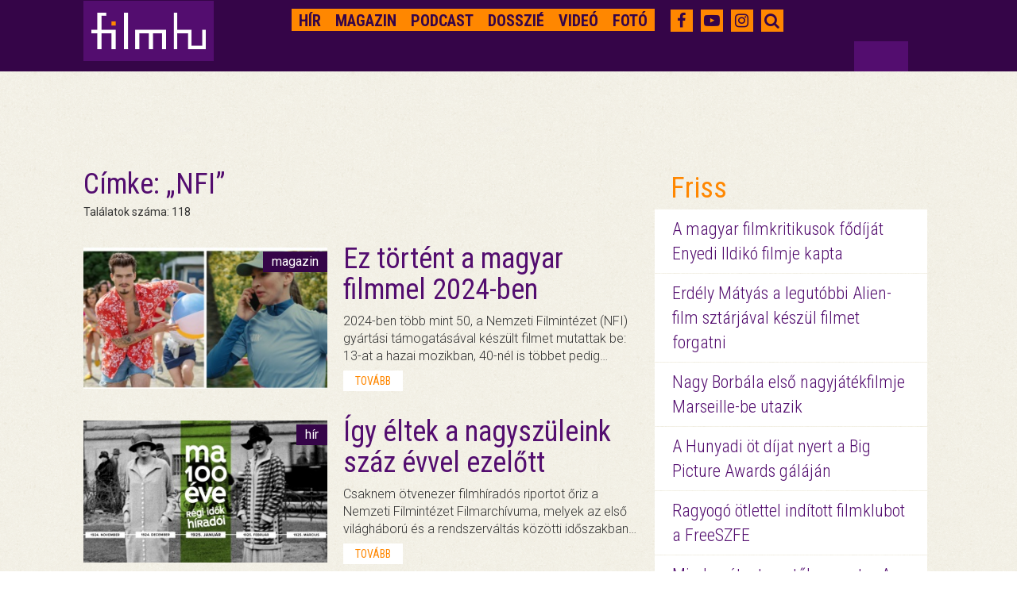

--- FILE ---
content_type: text/html; charset=UTF-8
request_url: https://magyar.film.hu/filmhu/cimke/tag:nfi/page:4
body_size: 7545
content:
<!doctype html>
<html>
<head>
	<meta http-equiv="content-type" content="text/html; charset=utf-8" />
	<meta name="robots" content="index, follow" />
	<meta name="viewport" content="width=device-width, initial-scale=1">
	<meta name="og:site_name" content="filmhu - a magyar moziportál" />
	
	<title>filmhu - a magyar moziportál</title>
	<meta name="title" content="filmhu - a magyar moziportál">
	<meta property="og:title" content="filmhu - a magyar moziportál" />

<meta name="description" content="filmhu - a magyar moziportál">
<meta name="keywords" content="Magyar film, Hírek, Kritikák, Filmes Interjúk, Filmbemutatók, Pályázatok, Események, Vetítő, Kapcsolat, KAFF, Mikulás Ferenc, animáció, 100 éves a magyar animáció, interjú, Kecskemét, Világevők, mozi, gasztronómia, Gazdag Gyula, Cirko-gejzír mozi, szivárványcsalád, Zsigmond Vilmos, Ludig Múzeum, kiállítás, videó, kampány, magyar film, magyar filmhét, szpot, antal nimród, dosszié, cannes, 2015, saul fia, nemes jeles lászló, kisfilm, tévéfilm" />
<meta property="og:description" content="filmhu - a magyar moziportál" />
<meta property="og:url" content="https://magyar.film.hu/filmhu/cimke/tag:nfi/page:4" />
<meta property="fb:app_id" content="656287857842357" />
	<link href='https://fonts.googleapis.com/css?family=Roboto:300,400,700&subset=latin,latin-ext' rel='stylesheet' type='text/css'>
	<link href='https://fonts.googleapis.com/css?family=Roboto+Condensed:300,400,700&subset=latin,latin-ext' rel='stylesheet' type='text/css'>
	<link rel="icon" type="image/x-icon" href="/img/favicon.ico" sizes="16x16" />
	<link rel="stylesheet" type="text/css" href="/css/style.min.css?1590248797" />    <link rel="stylesheet" type="text/css" href="/css/bootstrap-grid-ms.css?1443610658" />    <!-- Google tag (gtag.js) -->
<script async src="https://www.googletagmanager.com/gtag/js?id=G-2X8K1QK7PZ"></script>
<script>
  window.dataLayer = window.dataLayer || [];
  function gtag(){dataLayer.push(arguments);}
  gtag('js', new Date());

  gtag('config', 'G-2X8K1QK7PZ');
</script></head>
<body>

<div id="top_dummybox" class="hidden-xs hidden-sm hidden-ms"></div>
        <!-- Load Facebook SDK for JavaScript -->
        <div id="fb-root"></div>

<script>
    window.fbAsyncInit = function () {
        FB.init({
            appId: '656287857842357',
            xfbml: true,
            autoLogAppEvents: true,
            version: 'v2.6'
        });
    };

    (function (d, s, id) {
        var js, fjs = d.getElementsByTagName(s)[0];
        if (d.getElementById(id)) {
            return;
        }
        js = d.createElement(s);
        js.id = id;
        js.src = "//connect.facebook.net/hu_HU/sdk.js";
        fjs.parentNode.insertBefore(js, fjs);
    }(document, 'script', 'facebook-jssdk'));

</script>
<div id="header" class="jumbotron">
	<nav role="navigation" class="navbar navbar-fixed-top shrink">
        <div class="container">
            <div class="row headerrow">
                <div class="col-md-8 pad5r">
                    <div class="navbar-header">
                        <button type="button">
                            <i class="fa fa-search"></i>
                        </button>
                        <button type="button" data-target="#navbarCollapse" data-toggle="collapse" class="navbar-toggle">
                            <span class="sr-only">Toggle navigation</span>
                            <span class="icon-bar"></span>
                            <span class="icon-bar"></span>
                            <span class="icon-bar"></span>
                        </button>
                        <div class="header-logo">
							<a href="https://magyar.film.hu/" ><img src="/img/logoheader.png?1435329379" alt="" /> </a>
                        </div>
                    </div>
                    <!-- Collection of nav links and other content for toggling -->
                    <div id="navbarCollapse" class="collapse navbar-collapse">
                        <ul class="nav navbar-nav navbar-right filmhu-navbar">
                        	                        															                        																	<li><a href="https://magyar.film.hu/filmhu/hir" id="hir">
																Hír</a></li>
																											                        																	<li><a href="https://magyar.film.hu/filmhu/magazin" id="magazin">
																Magazin</a></li>
																											                        																	<li><a href="https://magyar.film.hu/filmhu/podcast" id="podcast">
																Podcast</a></li>
																											                        																	<li><a href="https://magyar.film.hu/filmhu/dossziek" id="dossziek">
																Dosszié</a></li>
																											                        																	<li><a href="https://magyar.film.hu/filmhu/video" id="video">
																Videó</a></li>
																											                        																	<li><a href="https://magyar.film.hu/filmhu/foto" id="foto">
																Fotó</a></li>
																																								<li class="visible-xs-block"><a href="https://magyar.film.hu/filmhu/keres">Keresés</a></li>
                        </ul>
                    </div>
                </div>
                <div class="col-md-4 pad20">
                    <ul class="filmhu-navbar header-social">
                        <li><a href="https://www.facebook.com/filmhu" title="Facebook" target="_blank"><i class="fa fa-facebook"></i></a></li>
                        <li><a href="https://www.youtube.com/channel/UC9cyP0P4suSIVkc6Hxu_tOQ" title="Youtube" target="_blank"><i class="fa fa-youtube-play"></i></a></li>
                        <li><a href="https://www.instagram.com/magyarfilmhu/" title="Instagram" target="_blank"><i class="fa fa-instagram"></i></a></li>
                        <li><a id="searchbutton"><i class="fa fa-search"></i></a></li>
                        <li id="keres" style="display: none;">
                        	<form id="search" role="search" action="/filmhu/kereses" method="get">
                        		<input id="searchbox" name="q" type="text" placeholder="Keresés">
                        	</form>
                        </li>
                    </ul>
                </div>
            </div>
        </div>
    </nav>
	<div class="headerfix"></div>
</div>

<div class="container">
	<div class="col-md-8 nopaddingleft cikkmobilfix article">
	<div class="row margin30">
		<div class="col-md-12">
		<h1>Címke:&nbsp;„NFI</span>”</h1>
				    Találatok száma: 118				</div>
	</div>

						<div class="row margin30">
				<a href="/filmhu/magazin/ez-tortent-a-magyar-filmmel-2024-ben">
					<div class="col-md-5 col300 nopaddingright">
						<div class="newsimage">
													<img src="https://magyar.film.hu/files/slide/image/57226/med_cover.jpg?1736247316" class="img-responsive">
													<p>magazin</p>
						</div>
					</div>
				</a>
				<div class="col-md-7 col300rest margintm5 pad20">
					<div class="newstext">
						<a class="headerlink" href="/filmhu/magazin/ez-tortent-a-magyar-filmmel-2024-ben">
							<h1>Ez történt a magyar filmmel 2024-ben</h1>
						</a>
						<p>2024-ben több mint 50, a Nemzeti Filmintézet (NFI) gyártási támogatásával készült filmet mutattak be: 13-at a hazai mozikban, 40-nél is többet pedig…</p>
						<a href="/filmhu/ez-tortent-a-magyar-filmmel-2024-ben" class="more">tovább</a>
					</div>
				</div>
			</div>
					<div class="row margin30">
				<a href="/filmhu/hir/igy-eltek-a-nagyszuleink-szaz-evvel-ezelott">
					<div class="col-md-5 col300 nopaddingright">
						<div class="newsimage">
													<img src="https://magyar.film.hu/files/slide/image/57194/med_ma100eve_2025jan_1920x1080.jpg?1735820561" class="img-responsive">
													<p>hír</p>
						</div>
					</div>
				</a>
				<div class="col-md-7 col300rest margintm5 pad20">
					<div class="newstext">
						<a class="headerlink" href="/filmhu/hir/igy-eltek-a-nagyszuleink-szaz-evvel-ezelott">
							<h1>Így éltek a nagyszüleink száz évvel ezelőtt</h1>
						</a>
						<p>Csaknem ötvenezer filmhíradós riportot őriz a Nemzeti Filmintézet Filmarchívuma, melyek az első világháború és a rendszerváltás közötti időszakban…</p>
						<a href="/filmhu/igy-eltek-a-nagyszuleink-szaz-evvel-ezelott" class="more">tovább</a>
					</div>
				</div>
			</div>
					<div class="row margin30">
				<a href="/filmhu/hir/szaz-eve-indult-el-a-heti-filmhirado">
					<div class="col-md-5 col300 nopaddingright">
						<div class="newsimage">
													<img src="https://magyar.film.hu/files/slide/image/57056/med_filmhirado_1jpg.jpg?1733752517" class="img-responsive">
													<p>hír</p>
						</div>
					</div>
				</a>
				<div class="col-md-7 col300rest margintm5 pad20">
					<div class="newstext">
						<a class="headerlink" href="/filmhu/hir/szaz-eve-indult-el-a-heti-filmhirado">
							<h1>Száz éve indult el a heti Filmhíradó</h1>
						</a>
						<p>Először fordul elő, hogy mozgóképen heti rendszerességgel tekinthetünk vissza a száz évvel ezelőtti eseményekre. 1924 utolsó negyedében a heti…</p>
						<a href="/filmhu/szaz-eve-indult-el-a-heti-filmhirado" class="more">tovább</a>
					</div>
				</div>
			</div>
					<div class="row margin30">
				<a href="/filmhu/hir/megvannak-az-inkubator-pitchforumanak-idei-nyertesei">
					<div class="col-md-5 col300 nopaddingright">
						<div class="newsimage">
													<img src="https://magyar.film.hu/files/slide/image/56821/med_fe_896_504_web_241115_nm1_0899.jpg?1731684739" class="img-responsive">
													<p>hír</p>
						</div>
					</div>
				</a>
				<div class="col-md-7 col300rest margintm5 pad20">
					<div class="newstext">
						<a class="headerlink" href="/filmhu/hir/megvannak-az-inkubator-pitchforumanak-idei-nyertesei">
							<h1>Megvannak az Inkubátor pitchfórumának idei nyertesei</h1>
						</a>
						<p>November 15-én zajlott a 9. Inkubátor Program pitchfóruma a budapesti Toldi moziban, melynek keretében a döntőbe bejutott kilenc elsőfilmes alkotó…</p>
						<a href="/filmhu/megvannak-az-inkubator-pitchforumanak-idei-nyertesei" class="more">tovább</a>
					</div>
				</div>
			</div>
					<div class="row margin30">
				<a href="/filmhu/hir/ujabb-hat-evre-biztositott-a-filmszakmai-adokedvezmeny">
					<div class="col-md-5 col300 nopaddingright">
						<div class="newsimage">
													<img src="https://magyar.film.hu/files/slide/image/56636/med_w_2024_10_27_made_in_hungary_dijazottak.jpg?1730198498" class="img-responsive">
													<p>hír</p>
						</div>
					</div>
				</a>
				<div class="col-md-7 col300rest margintm5 pad20">
					<div class="newstext">
						<a class="headerlink" href="/filmhu/hir/ujabb-hat-evre-biztositott-a-filmszakmai-adokedvezmeny">
							<h1>Újabb hat évre biztosított a filmszakmai adókedvezmény </h1>
						</a>
						<p>Káel Csaba kormánybiztos Los Angeles-ben jelentette be, hogy 2030-ig biztosított a filmtámogatási rendszer. A Nemzeti Filmintézet új…</p>
						<a href="/filmhu/ujabb-hat-evre-biztositott-a-filmszakmai-adokedvezmeny" class="more">tovább</a>
					</div>
				</div>
			</div>
					<div class="row margin30">
				<a href="/filmhu/magazin/sovak-viktoria-a-filmek-restauralasa-kozben-nem-tudsz-csatornat-valtani">
					<div class="col-md-5 col300 nopaddingright">
						<div class="newsimage">
													<img src="https://magyar.film.hu/files/slide/image/55952/med_viktoria_sovak_nfi_filmlab.jpg?1723648665" class="img-responsive">
													<p>magazin</p>
						</div>
					</div>
				</a>
				<div class="col-md-7 col300rest margintm5 pad20">
					<div class="newstext">
						<a class="headerlink" href="/filmhu/magazin/sovak-viktoria-a-filmek-restauralasa-kozben-nem-tudsz-csatornat-valtani">
							<h1>Sovák Viktória: A filmek restaurálása közben nem tudsz csatornát váltani</h1>
						</a>
						<p>Idén év elején vette át az NFI Filmlabor igazgatói pozícióját, előtte több mint két évtizeden át dolgozott neves európai filmlaborokban, és ő…</p>
						<a href="/filmhu/sovak-viktoria-a-filmek-restauralasa-kozben-nem-tudsz-csatornat-valtani" class="more">tovább</a>
					</div>
				</div>
			</div>
					<div class="row margin30">
				<a href="/filmhu/hir/ffilm-keszul-mandoki-laszlorol">
					<div class="col-md-5 col300 nopaddingright">
						<div class="newsimage">
													<img src="https://magyar.film.hu/files/slide/image/55725/med_mandoki.jpg?1721377974" class="img-responsive">
													<p>hír</p>
						</div>
					</div>
				</a>
				<div class="col-md-7 col300rest margintm5 pad20">
					<div class="newstext">
						<a class="headerlink" href="/filmhu/hir/ffilm-keszul-mandoki-laszlorol">
							<h1>Dokumentumfilm készül Mándoki Lászlóról</h1>
						</a>
						<p>Hat televízióra és streamingre készülő alkotás gyártásának támogatásáról döntött a Nemzeti Filmintézet. Folytatódik a Kecskemétfilm Cigánymesék…</p>
						<a href="/filmhu/ffilm-keszul-mandoki-laszlorol" class="more">tovább</a>
					</div>
				</div>
			</div>
					<div class="row margin30">
				<a href="/filmhu/hir/harom-magyar-filmklasszikus-utazik-bolognaba">
					<div class="col-md-5 col300 nopaddingright">
						<div class="newsimage">
													<img src="https://magyar.film.hu/files/slide/image/55517/med_bologna_ilcinemaritrovato.jpg?1719231701" class="img-responsive">
													<p>hír</p>
						</div>
					</div>
				</a>
				<div class="col-md-7 col300rest margintm5 pad20">
					<div class="newstext">
						<a class="headerlink" href="/filmhu/hir/harom-magyar-filmklasszikus-utazik-bolognaba">
							<h1>Három magyar filmklasszikus utazik Bolognába</h1>
						</a>
						<p>Javában tart a 38. Il Cinema Ritrovato fesztivál, a restaurált klasszikus filmek seregszemléje Bolognában. Az idei programban három magyar filmet is…</p>
						<a href="/filmhu/harom-magyar-filmklasszikus-utazik-bolognaba" class="more">tovább</a>
					</div>
				</div>
			</div>
					<div class="row margin30">
				<a href="/filmhu/hir/megallapodast-kotott-a-nemzeti-filmintezet-es-a-magyar-filmakademia">
					<div class="col-md-5 col300 nopaddingright">
						<div class="newsimage">
													<img src="https://magyar.film.hu/files/slide/image/55449/med_MOZGO_filmszakmainap.jpeg?1718386188" class="img-responsive">
													<p>hír</p>
						</div>
					</div>
				</a>
				<div class="col-md-7 col300rest margintm5 pad20">
					<div class="newstext">
						<a class="headerlink" href="/filmhu/hir/megallapodast-kotott-a-nemzeti-filmintezet-es-a-magyar-filmakademia">
							<h1>Megállapodást kötött a Nemzeti Filmintézet és a Magyar Filmakadémia</h1>
						</a>
						<p>A Magyar Filmakadémia filmszakmai napot szervezett Balatonalmádiban a MOZ.GO - Magyar Mozgókép Fesztivál keretében. Novák Emil elnök bejelentette,…</p>
						<a href="/filmhu/megallapodast-kotott-a-nemzeti-filmintezet-es-a-magyar-filmakademia" class="more">tovább</a>
					</div>
				</div>
			</div>
					<div class="row margin30">
				<a href="/filmhu/hir/magyar-animacio-haza-letesul-kecskemeten">
					<div class="col-md-5 col300 nopaddingright">
						<div class="newsimage">
													<img src="https://magyar.film.hu/files/slide/image/43257/med_magyar_nepmesek.jpg?1618210119" class="img-responsive">
													<p>hír</p>
						</div>
					</div>
				</a>
				<div class="col-md-7 col300rest margintm5 pad20">
					<div class="newstext">
						<a class="headerlink" href="/filmhu/hir/magyar-animacio-haza-letesul-kecskemeten">
							<h1>Magyar Animáció Háza létesül Kecskeméten</h1>
						</a>
						<p>Kecskeméten jön létre a hazai animáció örökségét ápoló élményközpont. Megállapodott a Magyar Animáció Házáról a kecskeméti városi önkormányzat és a…</p>
						<a href="/filmhu/magyar-animacio-haza-letesul-kecskemeten" class="more">tovább</a>
					</div>
				</div>
			</div>
		
	<div class="row">
	<nav>
		<ul class="pagination">
			<li class="prev"><a href="/filmhu/cimke/page:3/tag:nfi" rel="prev"></a></li><li><a href="/filmhu/cimke/tag:nfi">1</a></li><li><span class="separator">|</span></li><li><a href="/filmhu/cimke/page:2/tag:nfi">2</a></li><li><span class="separator">|</span></li><li><a href="/filmhu/cimke/page:3/tag:nfi">3</a></li><li><span class="separator">|</span></li><li class="current"><a>4</a></li><li><span class="separator">|</span></li><li><a href="/filmhu/cimke/page:5/tag:nfi">5</a></li><li><span class="separator">|</span></li><li><a href="/filmhu/cimke/page:6/tag:nfi">6</a></li><li><span class="separator">|</span></li><li><a href="/filmhu/cimke/page:7/tag:nfi">7</a></li><li><span class="separator">|</span></li><li><a href="/filmhu/cimke/page:8/tag:nfi">8</a></li><li><span class="separator">|</span></li><li><a href="/filmhu/cimke/page:9/tag:nfi">9</a></li><li><span class="separator">...</span></li><li><a href="/filmhu/cimke/page:12/tag:nfi" rel="last">12</a></li><li class="next"><a href="/filmhu/cimke/page:5/tag:nfi" rel="next"></a></li>		</ul>
	</nav>
</div>

	</div>

	<div class="col-md-4 visible-md-block visible-lg-block pad20">
	<div class="row marginb20 margintm9"><div id="zone3324908" class="goAdverticum"> </div><div class="ad_label">hirdetés</div></div><div class="row marginb20 margintm9">
	<div class="freshbox">
		<p class="fresh">Friss</p>
						<p class="freshnews"><a href="/filmhu/hir/atadtak-a-filmkritikusok-dijait.html">

							A magyar filmkritikusok fődíját Enyedi Ildikó filmje kapta</a></p>
			
						<p class="freshnews"><a href="/filmhu/hir/erdely-matyas-a-legutobbi-alien-film-sztarjaval-keszul-filmet-forgatni.html">

							Erdély Mátyás a legutóbbi Alien-film sztárjával készül filmet forgatni</a></p>
			
						<p class="freshnews"><a href="/filmhu/hir/nagy-borbala-elso-nagyjatekfilmje-marseille-be-utazik.html">

							Nagy Borbála első nagyjátékfilmje Marseille-be utazik</a></p>
			
						<p class="freshnews"><a href="/filmhu/hir/a-hunyadi-ot-dijat-nyert-a-big-picture-awards-galajan.html">

							A Hunyadi öt díjat nyert a Big Picture Awards gáláján</a></p>
			
						<p class="freshnews"><a href="/filmhu/hir/ragyogo-otlettel-inditott-filmklubot-a-freeszfe.html">

							Ragyogó ötlettel indított filmklubot a FreeSZFE</a></p>
			
						<p class="freshnews"><a href="/filmhu/hir/minden-ut-a-temetobe-vezet-a-filmszemlen-lathato-eloszor-az-uj-magyar-horror.html">

							Minden út a temetőbe vezet – A filmszemlén látható először az új magyar horror</a></p>
			
			</div>
</div>

<div class="row marginb20">
	<div class="festival">
		<p class="festivalheader">
			<a href="/filmhu/dossziek/best-of-2025.html">
			Best of 2025			</a>
		</p>
		<p class="dosszie">
					<a href="/filmhu/dossziek/best-of-2025.html">
			<img src="https://magyar.film.hu/files/slide/image/60187/large_ARVA_4k_orig_TIFF16_sRGB_0001028.jpg?1766568426" class="img-responsive"></a>
				Kedvenc cikkeink, a legjobb magyar filmek és alakítások 2025-ből. Így láttuk mi az évet.</p>

												<p class="freshnews dossziefirst"><a href="/filmhu/magazin/huszhuszonot-legjobb-magyar-filmjei.html">2025 legjobb magyar filmjei</a></p>
															<p class="freshnews"><a href="/filmhu/magazin/huszhuszonot-legjobb-noi-alakitasai.html">2025 legjobb női alakításai</a></p>
															<p class="freshnews"><a href="/filmhu/magazin/huszhuszonot-legjobb-ferfi-alakitasai.html">2025 legjobb férfi alakításai</a></p>
																																							<a href="/filmhu/dossziek/best-of-2025.html" class="more pull-right gomb">a teljes dosszié</a>
	</div>
</div>
<div class="row marginb20 margintm9"><div class="fb-page" data-href="https://www.facebook.com/filmhu" data-tabs="timeline" data-small-header="true" data-adapt-container-width="true" data-hide-cover="false" data-show-facepile="false"><blockquote class="fb-xfbml-parse-ignore" cite="https://www.facebook.com/filmhu"><a href="https://www.facebook.com/filmhu">Filmhu - a magyar moziportál</a></blockquote></div></div><div class="row marginb20">
	<div class="festival">
		<p class="festivalheader">
			<a href="/filmhu/dossziek/sarkanyok-kabul-felett.html">
			Sárkányok Kabul felett			</a>
		</p>
		<p class="dosszie">
					<a href="/filmhu/dossziek/sarkanyok-kabul-felett.html">
			<img src="https://magyar.film.hu/files/slide/image/59617/large_copy-of-0240815-gl8-4496.exact1600w.jpg?1761041067" class="img-responsive"></a>
				November 20-án kerül a mozikba a Sárkányok Kabul felett című magyar háborús akciódráma. Dyga Zsombor valós eseményeken alapuló filmjének főbb szerepeit Jászberényi Gábor, Mészáros Blanka, Borovics Tamás, Hajmási Dávid, Dietz Gusztáv, Trokán Nóra, Ertl Zsombor és Stohl András alakítják.</p>

												<p class="freshnews dossziefirst"><a href="/filmhu/magazin/a-magyar-katonak-az-afgan-kaoszban-is-rendet-vagnak.html">A magyar katonák az afgán káoszban is rendet vágnak</a></p>
															<p class="freshnews"><a href="/filmhu/magazin/dyga-zsombor-szivem-szerint-eletem-vegeig-nemafilmeket-csinalnek.html">Dyga Zsombor: Szívem szerint életem végéig némafilmeket csinálnék</a></p>
															<p class="freshnews"><a href="/filmhu/magazin/meszaros-blanka-a-jatekunkkal-kepesek-vagyunk-gyogyitani-a-kozonseget.html">Mészáros Blanka: A játékunkkal képesek vagyunk gyógyítani a közönséget</a></p>
																																							<a href="/filmhu/dossziek/sarkanyok-kabul-felett.html" class="more pull-right gomb">a teljes dosszié</a>
	</div>
</div>
<div class="row marginb20">
	<div class="festival">
		<p class="festivalheader">
			<a href="/filmhu/dossziek/arva.html">
			Árva			</a>
		</p>
		<p class="dosszie">
					<a href="/filmhu/dossziek/arva.html">
			<img src="https://magyar.film.hu/files/slide/image/59474/large_arva_dosszie.jpg?1759824757" class="img-responsive"></a>
				Nemes Jeles László történelmi családkereső-trilógiájának záródarabja az apaság kérdését, az apai szerep ellentmondásosságát állítja a középpontba. Az Árva Velencében debütált, a magyar közönség először pedig a Cinfesten láthatta először. </p>

												<p class="freshnews dossziefirst"><a href="/filmhu/magazin/arva-diktatura-kozepen-apatlanul.html">Nemes Jeles arról mesél, milyen egy diktatúra közepén, apátlanul</a></p>
															<p class="freshnews"><a href="/filmhu/magazin/nemes-jeles-laszlo-a-sajat-eredetem-foglalkoztatott.html">Nemes Jeles László: A saját eredetem foglalkoztatott</a></p>
															<p class="freshnews"><a href="/filmhu/magazin/kemeny-ildiko-nagyon-szeretem-az-ambiciot.html">Kemény Ildikó: Nagyon szeretem az ambíciót</a></p>
																																															<a href="/filmhu/dossziek/arva.html" class="more pull-right gomb">a teljes dosszié</a>
	</div>
</div>
<div class="row marginb20">
	<div class="festival">
		<p class="festivalheader">
			<a href="/filmhu/dossziek/inkubator-10.html">
			Inkubátor 10			</a>
		</p>
		<p class="dosszie">
					<a href="/filmhu/dossziek/inkubator-10.html">
			<img src="https://magyar.film.hu/files/slide/image/58131/large_Inkubator_web.jpg?1745407551" class="img-responsive"></a>
				November 21-én tartják meg a Nemzeti Filmintézet 10. Inkubátor pitchfórumának döntőjét, ahol tíz pályakezdő filmes fogja prezentálni az első egészestés (és egy rövid animációs) filmtervét. A következő két hétben az összes alkotót bemutatjuk.</p>

												<p class="freshnews dossziefirst"><a href="/filmhu/hir/megvannak-a-10-inkubator-pitch-forum-nyertesei.html">Megvannak a 10. Inkubátor Pitch Fórum nyertesei</a></p>
															<p class="freshnews"><a href="/filmhu/magazin/inkubator-10-budavari-balazs-alvo-emberek.html">Inkubátor 10 – Budavári Balázs: Alvó Emberek</a></p>
															<p class="freshnews"><a href="/filmhu/magazin/inkubator-10-kotsis-gergely-kill-boat.html">Inkubátor 10 – Kotsis Gergely: Kill Boat</a></p>
																																																																															<a href="/filmhu/dossziek/inkubator-10.html" class="more pull-right gomb">a teljes dosszié</a>
	</div>
</div>
<div class="row marginb20 margintm9"><div id="zone3324909" class="goAdverticum"> </div><div class="ad_label">hirdetés</div></div><div class="row marginb20">
	<div class="quotebox">
		<div class="col-md-2 fullwidth">
			<div class="quote">&nbsp</div>
		</div>
		<div class="col-md-10 fullwidth">
			<div class="quotetext">
				<p>- Minek örülsz Gaben? <br />- Az élet szép! <br />- Tényleg? <br />- A faszt.</p>				<p class="quotefrom">
			
			<a href="http://archiv.magyar.film.hu/index.php?option=com_hmdb&view=films&layout=film&id=73827&Itemid=17" class="link" target="_blank">Üvegtigris 2.</a></p>
			</div>
			<a href="#" onclick="window.open('https://www.facebook.com/sharer/sharer.php?u=https://magyar.film.hu/articles/quote/16199', 'facebook-share-dialog', 'width=626,height=436'); return false;" class="quoteshare width50">Oszd meg!</a>
			<a href="/filmhu/egymondat" id="allquote" class="more pull-right gomb width50">Az összes idézet</a>
		</div>
	</div>
</div>
</div>
</div>

<div id="footer">
    <div class="container">
        <div class="row">
            <div class="col-md-12">
                <ul class="partners">
																		<li><a href="https://magyar.film.hu/stab.html">Stáb</a></li>
																								<li><a href="https://magyar.film.hu/partnerek.html">Partnerek</a></li>
																								<li><a href="https://magyar.film.hu/rolunk">Rólunk</a></li>
																								<li><a href="mailto:filmhu@forum.film.hu">Kontakt</a></li>
																								<li><a href="https://magyar.film.hu/adatvedelem">Adatvédelem</a></li>
											                </ul>
            </div>
        </div>
        <div class="row pad23r">
            <div class="col-md-10 no-padding-right">
                <div class="col-md-12 footerlinks no-padding-right">
                    <ul class="filmhurelated">
												<li><a href="https://magyar.film.hu/">Filmhu</a></li>
												<li><a href="http://archiv.magyar.film.hu/hmdb/filmek/">HMDB</a></li>
												<li><a href="http://archiv.magyar.film.hu/filminhungary/">FilmInHungary</a></li>
												<li><a href="http://archiv.magyar.film.hu/filmtortenet/">Filmtörténet</a></li>
												<li><a href="http://archiv.magyar.film.hu/szakma/">Szakma</a></li>
						                    </ul>
                </div>
                <div class="col-md-12 padding12right">
                    <p class="group pull-right">A FILMHU-CSOPORT kiadója Film.hu Kft. © Minden jog fenntartva 2000-2026</p>
                </div>
            </div>
            <div class="col-md-2 logobox visible-md-block visible-lg-block" >
                <a href="https://magyar.film.hu/" ><img src="/img/logo.png?1435329379" class="img-responsive footerlogo" alt="" /> </a>
            </div>
        </div>
    </div>
</div>

<script>
if (document.documentElement.clientWidth > 900) {
	document.getElementById('top_dummybox').innerHTML = '<div id="top_ad_wrapper" class="visible-md-block visible-lg-block"><div class="container"><div class="top_ad_container" style="height: 90px;"><div class="one"><div id="zone3324911" class="goAdverticum"> </div><div class="pivot"><div class="two" style="right: 22.5px;">HIRDETÉS</div></div></div></div></div></div>';
	document.getElementById('mobil_ad5').innerHTML = '<div id="zone3324912" class="goAdverticum"></div>';
}
else {
	document.getElementById('mobil_ad4').innerHTML = '<div id="zone3673912" class="goAdverticum"></div><div class="ad_label">hirdetés</div>';
	document.getElementById('mobil_ad5').innerHTML = '<div id="zone3673913" class="goAdverticum"></div><div class="ad_label">hirdetés</div>';
}
</script>

<script type="text/javascript" src="/js/frontend.min.js?1590248801"></script><script type="text/javascript" src="/js/ad_position.min.js?1590248801"></script>

<script type="text/javascript" charset="utf-8" src="//ad.adverticum.net/g3.js"></script>

</body>
</html>
